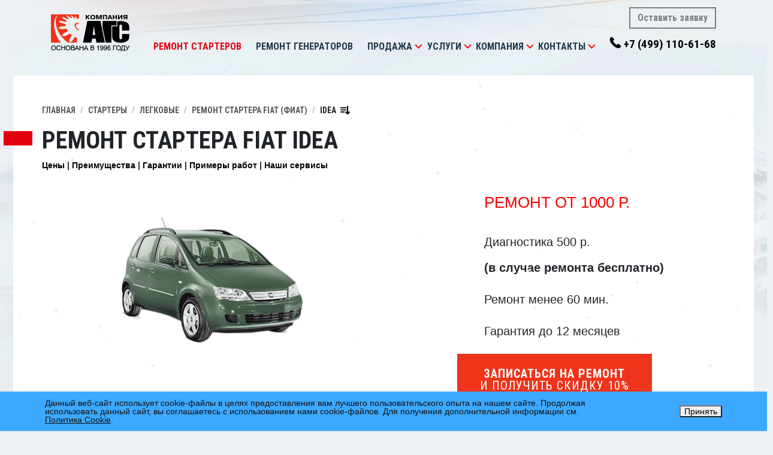

--- FILE ---
content_type: text/html; charset=UTF-8
request_url: https://www.agscenter.ru/starters/cars/fiat/idea.php
body_size: 17175
content:
<!DOCTYPE html>
<html lmg="RU">
<head>
  <meta charset="windows-1251" />
  <meta name="yandex-verification" content="6f2f608f83a554b2" />
  <link rel="shortcut icon" href="/template/icons/favicon.ico" type="image/x-icon" />
  <link rel="apple-touch-icon" sizes="57x57" href="/upload/dev2fun.imagecompress/webp/template/icons/apple-touch-icon-57x57.webp">
  <link rel="apple-touch-icon" sizes="60x60" href="/upload/dev2fun.imagecompress/webp/template/icons/apple-touch-icon-60x60.webp">
  <link rel="apple-touch-icon" sizes="72x72" href="/upload/dev2fun.imagecompress/webp/template/icons/apple-touch-icon-72x72.webp">
  <link rel="apple-touch-icon" sizes="76x76" href="/upload/dev2fun.imagecompress/webp/template/icons/apple-touch-icon-76x76.webp">
  <link rel="apple-touch-icon" sizes="114x114" href="/upload/dev2fun.imagecompress/webp/template/icons/apple-touch-icon-114x114.webp">
  <link rel="apple-touch-icon" sizes="120x120" href="/upload/dev2fun.imagecompress/webp/template/icons/apple-touch-icon-120x120.webp">
  <link rel="apple-touch-icon" sizes="144x144" href="/upload/dev2fun.imagecompress/webp/template/icons/apple-touch-icon-144x144.webp">
  <link rel="apple-touch-icon" sizes="152x152" href="/upload/dev2fun.imagecompress/webp/template/icons/apple-touch-icon-152x152.webp">
  <link rel="apple-touch-icon" sizes="180x180" href="/upload/dev2fun.imagecompress/webp/template/icons/apple-touch-icon-180x180.webp">
  <link rel="icon" type="image/png" href="/upload/dev2fun.imagecompress/webp/template/icons/favicon-16x16.webp" sizes="16x16">
  <link rel="icon" type="image/png" href="/upload/dev2fun.imagecompress/webp/template/icons/favicon-32x32.webp" sizes="32x32">
  <link rel="icon" type="image/png" href="/upload/dev2fun.imagecompress/webp/template/icons/favicon-96x96.webp" sizes="96x96">
  <link rel="icon" type="image/png" href="/upload/dev2fun.imagecompress/webp/template/icons/android-chrome-192x192.webp" sizes="192x192">
  <meta name="msapplication-square70x70logo" content="/upload/dev2fun.imagecompress/webp/template/icons/smalltile.webp" />
  <meta name="msapplication-square150x150logo" content="/upload/dev2fun.imagecompress/webp/template/icons/mediumtile.webp" />
  <meta name="msapplication-wide310x150logo" content="/upload/dev2fun.imagecompress/webp/template/icons/widetile.webp" />
  <meta name="msapplication-square310x310logo" content="/upload/dev2fun.imagecompress/webp/template/icons/largetile.webp" />
  	<meta name="viewport" content="width=device-width, initial-scale=1">
	<link rel="stylesheet" type="text/css" media="all" href="//stackpath.bootstrapcdn.com/bootstrap/4.3.1/css/bootstrap.min.css" />
	<link href="https://fonts.googleapis.com/css?family=Roboto+Condensed:400,700&amp;subset=cyrillic" rel="stylesheet">
	<link href="https://fonts.googleapis.com/icon?family=Material+Icons" rel="stylesheet">
  <meta http-equiv="Content-Type" content="text/html; charset=UTF-8" />
<meta name="robots" content="index, follow" />
<meta name="keywords" content="Ремонт Стартера Fiat Idea, замена, восстановление, продажа, в Москве" />
<meta name="description" content="Сервисный центр «АГС» производит профессиональный ремонт и восстановление Стартеров ФИАТ Idea (Fiat Idea) в Москве. Диагностика – бесплатно! &#10004;Гарантия до 12 месяцев! &#128384; Звоните +7 (499) 110-61-68." />
<script data-skip-moving="true">(function(w, d, n) {var cl = "bx-core";var ht = d.documentElement;var htc = ht ? ht.className : undefined;if (htc === undefined || htc.indexOf(cl) !== -1){return;}var ua = n.userAgent;if (/(iPad;)|(iPhone;)/i.test(ua)){cl += " bx-ios";}else if (/Windows/i.test(ua)){cl += ' bx-win';}else if (/Macintosh/i.test(ua)){cl += " bx-mac";}else if (/Linux/i.test(ua) && !/Android/i.test(ua)){cl += " bx-linux";}else if (/Android/i.test(ua)){cl += " bx-android";}cl += (/(ipad|iphone|android|mobile|touch)/i.test(ua) ? " bx-touch" : " bx-no-touch");cl += w.devicePixelRatio && w.devicePixelRatio >= 2? " bx-retina": " bx-no-retina";if (/AppleWebKit/.test(ua)){cl += " bx-chrome";}else if (/Opera/.test(ua)){cl += " bx-opera";}else if (/Firefox/.test(ua)){cl += " bx-firefox";}ht.className = htc ? htc + " " + cl : cl;})(window, document, navigator);</script>

<link href="/bitrix/js/ui/design-tokens/dist/ui.design-tokens.min.css?173679795223463" type="text/css"  rel="stylesheet" />

<link href="/bitrix/js/main/popup/dist/main.popup.bundle.min.css?175428979728056" type="text/css"  rel="stylesheet" />
<link href="/bitrix/cache/css/s1/ags/page_afe24f9e9a66e48fc464d84195a7d24f/page_afe24f9e9a66e48fc464d84195a7d24f_v1.css?17684595921244" type="text/css"  rel="stylesheet" />
<link href="/bitrix/cache/css/s1/ags/template_6700d9bc4546ee3a08cee5f6faf49f36/template_6700d9bc4546ee3a08cee5f6faf49f36_v1.css?176845959258533" type="text/css"  data-template-style="true" rel="stylesheet" />






<meta property="og:type" content="website" />
<meta property="og:url" content="http://www.agscenter.ru/starters/cars/fiat/idea.php"/>
<meta property="og:image" content="http://www.agscenter.ru"/>
<meta property="og:description" content="" />
<meta property="og:site_name" content="" />
<meta property="fb:app_id" content="173243522755726" />
<meta property="vk:title" content="Idea" />
<meta property="vk:description" content="" />
<link rel="image_src" href="http://www.agscenter.ru"/>
 <style> .nca-cookiesaccept-line { box-sizing: border-box !important; margin: 0 !important; border: none !important; width: 100% !important; min-height: 10px !important; max-height: 250px !important; display: block; clear: both !important; padding: 12px !important; position: fixed; bottom: 0px !important; opacity: 1; transform: translateY(0%); z-index: 99999; } .nca-cookiesaccept-line > div { display: flex; align-items: center; } .nca-cookiesaccept-line > div > div { padding-left: 5%; padding-right: 5%; } .nca-cookiesaccept-line a { color: inherit; text-decoration:underline; } @media screen and (max-width:767px) { .nca-cookiesaccept-line > div > div { padding-left: 1%; padding-right: 1%; } } </style> 

          		  <link rel="stylesheet" href="//cdnjs.cloudflare.com/ajax/libs/Swiper/4.5.0/css/swiper.min.css">
  <link href="//cdnjs.cloudflare.com/ajax/libs/select2/4.0.10/css/select2.min.css" rel="stylesheet" />
  <title>Ремонт Стартера Fiat Idea (ФИАТ Idea) в Москве</title>
</head>
<body>
  <div id="panel">
      </div>
    <header id="header">
    <div class="container">
      <div class="logo-wrap">
        <a href="/" class="logo-link"><img src="/upload/dev2fun.imagecompress/webp/template/img/logo.webp" class="logo"></a>
      </div>

      <div class="nav-wrap">
        <nav class="navbar navbar-expand-lg navbar-light" id="nav-mainmenu">
          <button class="navbar-toggler" type="button" data-toggle="collapse" data-target="#mainmenu" aria-controls="mainmenu" aria-expanded="false"><span class="navbar-toggler-icon"></span></button>
          <div class="collapse navbar-collapse" id="mainmenu">
            <ul class="navbar-nav mr-auto mt-2 mt-lg-0">
        <li class="nav-item dropdown">
    <a class="nav-link active" href="/starters/">Ремонт стартеров</a>
      </li>
            <li class="nav-item dropdown">
    <a class="nav-link" href="/alternators/">Ремонт генераторов</a>
      </li>
        <li class="nav-item dropdown">
    <a class="nav-link" href="/production/">Продажа</a>
        <div class="dropdown-toggle" role="button" data-toggle="dropdown" aria-haspopup="true" aria-expanded="false"></div>
    <div class="dropdown-menu">
        <a class="dropdown-item" href="/production/saleofunits/">Стартеры и генераторы</a>
        <a class="dropdown-item" href="/production/salecompleting/">Автозапчасти</a>
        <a class="dropdown-item" href="/production/varta/">Аккумуляторы  Varta</a>
        <a class="dropdown-item" href="/production/dostavka/">Доставка</a>
        <a class="dropdown-item" href="/production/guarantee/">Гарантия на продукцию</a>
        </div>
      </li>
        <li class="nav-item dropdown">
    <a class="nav-link" href="/services/">Услуги</a>
        <div class="dropdown-toggle" role="button" data-toggle="dropdown" aria-haspopup="true" aria-expanded="false"></div>
    <div class="dropdown-menu">
        <a class="dropdown-item" href="/services/zapisatsya-onlayn/">Записаться онлайн</a>
        <a class="dropdown-item" href="/services/pokupka/">Покупка стартеров и генераторов Б/У</a>
        <a class="dropdown-item" href="/services/remont-reversivnykh-generatorov/">Ремонт реверсных генераторов</a>
        <a class="dropdown-item" href="/services/diagnostic/">Диагностика и ремонт агрегатов</a>
        <a class="dropdown-item" href="/services/restoration/">Восстановление агрегатов</a>
        <a class="dropdown-item" href="/services/restoration/">Восстановление агрегатов</a>
        <a class="dropdown-item" href="/services/dieagnostics/">Бесплатная диагностика АКБ</a>
        <a class="dropdown-item" href="/services/installation/">Снятие и установка</a>
        <a class="dropdown-item" href="/services/guarantee/">Гарантия на услуги</a>
        </div>
      </li>
        <li class="nav-item dropdown">
    <a class="nav-link" href="/about/">Компания</a>
        <div class="dropdown-toggle" role="button" data-toggle="dropdown" aria-haspopup="true" aria-expanded="false"></div>
    <div class="dropdown-menu">
        <a class="dropdown-item" href="/about/history/">История</a>
        <a class="dropdown-item" href="/about/achievment/">Достижения</a>
        <a class="dropdown-item" href="/about/clients/">Клиенты</a>
        <a class="dropdown-item" href="/about/feedback/">Отзывы</a>
        <a class="dropdown-item" href="/about/sertificates/">Сертификаты</a>
        <a class="dropdown-item" href="/about/sout/">СОУТ</a>
        <a class="dropdown-item" href="/about/equipment/">Оборудование</a>
        <a class="dropdown-item" href="/about/staff/">Кадры</a>
        <a class="dropdown-item" href="/about/vacancy/">Вакансии</a>
        </div>
      </li>
        <li class="nav-item dropdown">
    <a class="nav-link" href="/contacts/">Контакты</a>
        <div class="dropdown-toggle" role="button" data-toggle="dropdown" aria-haspopup="true" aria-expanded="false"></div>
    <div class="dropdown-menu">
        <a class="dropdown-item" href="/contacts/rechnoyvokzal/">Лобненская</a>
        <a class="dropdown-item" href="/contacts/rechnoyvokzal/#altufevo">Алтуфьево</a>
        <a class="dropdown-item" href="/contacts/rechnoyvokzal/#petrovsko_razumovskaya">Петровско-Разумовская</a>
        <a class="dropdown-item" href="/contacts/rechnoyvokzal/#khovrino">Ховрино</a>
        <a class="dropdown-item" href="/contacts/rechnoyvokzal/#seligerskaya">Селигерская</a>
        <a class="dropdown-item" href="/contacts/rechnoyvokzal/#lianozovo">Лианозово</a>
        <a class="dropdown-item" href="/contacts/vladykino/">Владыкино</a>
        <a class="dropdown-item" href="/contacts/vladykino/#alekseevskaya">Алексеевская</a>
        <a class="dropdown-item" href="/contacts/vladykino/#botanicheskiy_sad">Ботанический сад</a>
        <a class="dropdown-item" href="/contacts/vladykino/#vdnkh">ВДНХ</a>
        <a class="dropdown-item" href="/contacts/vladykino/#medvedkovo">Медведково</a>
        <a class="dropdown-item" href="/contacts/vladykino/#otradnoe">Отрадное</a>
        <a class="dropdown-item" href="/contacts/vladykino/#sviblovo">Свиблово</a>
        <a class="dropdown-item" href="/contacts/tushinskaya/">Тушинская</a>
        <a class="dropdown-item" href="/contacts/tushinskaya/#volokolamskaya">Волоколамская</a>
        <a class="dropdown-item" href="/contacts/yugo-zapadnaya/">Лобачевского</a>
        <a class="dropdown-item" href="/contacts/yugo-zapadnaya/#prospekt_vernadskogo">Проспект Вернадского</a>
        <a class="dropdown-item" href="/contacts/yugo-zapadnaya/#ozyernaya">Озёрная</a>
        <a class="dropdown-item" href="/contacts/yugo-zapadnaya/#michurinskiy_prospekt">Мичуринский проспект</a>
        <a class="dropdown-item" href="/contacts/odintcovo/">Одинцово</a>
        <a class="dropdown-item" href="/contacts/himki/">Химки</a>
        <a class="dropdown-item" href="/contacts/mytishchy/">Мытищи</a>
        </div>
      </li>
      </ul>          </div>
        </nav>
      </div>

      <div class="nav_contacts-wrap">
        <a href="#" class="btn btn-outline-secondary" data-toggle="ajax_modal" data-modal_content="/forms/repair_signup/" data-modal_class="repair_order">Оставить заявку</a>
        <a href="tel:+74991106168" class="phone nav_contact"><nobr>+7 (499) 110-61-68</nobr></a>
      </div>
    </div>
  </header>
      <main id="content" role="main">
        	<div class="content-container">
		<section class="section">
			<div class="container section-wrap">
                <nav aria-label="breadcrumb"><ol class="breadcrumb" vocab="http://schema.org/" typeof="BreadcrumbList"><li property="itemListElement" typeof="ListItem" class="breadcrumb-item"><a property="item" typeof="WebPage" href="/" >Главная</a><meta property="position" content="1" /></li><li property="itemListElement" typeof="ListItem" class="breadcrumb-item"><a property="item" typeof="WebPage" href="/starters/" >Стартеры</a><meta property="position" content="2" /></li><li property="itemListElement" typeof="ListItem" class="breadcrumb-item"><a property="item" typeof="WebPage" href="/starters/" >Легковые</a><meta property="position" content="3" /></li><li property="itemListElement" typeof="ListItem" class="breadcrumb-item"><a property="item" typeof="WebPage" href="/starters/cars/fiat.php" class="showdiv">Ремонт стартера Fiat (Фиат)</a><meta property="position" content="4" /><div class="type"><a href="/starters/cars/acura.php">ACURA / АКУРА</a><a href="/starters/cars/aixam.php">AIXAM / Аиксам</a><a href="/starters/cars/alfa_romeo.php">ALFA ROMEO / АЛЬФА РОМЕО</a><a href="/starters/cars/aro.php">ARO / Аро</a><a href="/starters/cars/audi.php">AUDI / АУДИ</a><a href="/starters/cars/bedford.php">BEDFORD / Бедфорд</a><a href="/starters/cars/bentley.php">BENTLEY / Бентли</a><a href="/starters/cars/blmc.php">BLMC / БЛМС</a><a href="/starters/cars/bmw.php">BMW / БМВ</a><a href="/starters/cars/buick.php">BUICK / БЬЮИК</a><a href="/starters/cars/cadillac.php">CADILLAC / КАДИЛАК</a><a href="/starters/cars/chevrolet.php">CHEVROLET / ШЕВРОЛЕ</a><a href="/starters/cars/chrysler.php">CHRYSLER / КРАЙСЛЕР</a><a href="/starters/cars/citroen.php">CITROEN / СИТРОЕН</a><a href="/starters/cars/dacia.php">DACIA / Дачиа</a><a href="/starters/cars/daewoo.php">DAEWOO / ДЭУ</a><a href="/starters/cars/daihatsu.php">DAIHATSU / ДАЙХАТСУ</a><a href="/starters/cars/daimler.php">DAIMLER / Даймлер</a><a href="/starters/cars/dodge.php">DODGE / ДОДЖ</a><a href="/starters/cars/ferrari.php">FERRARI / ФЕРРАРИ</a><a href="/starters/cars/fiat.php">FIAT / ФИАТ</a><a href="/starters/cars/ford.php">FORD / ФОРД</a><a href="/starters/cars/gmc.php">GMC / GMC</a><a href="/starters/cars/honda.php">HONDA / ХОНДА</a><a href="/starters/cars/hummer.php">HUMMER / ХАММЕР</a><a href="/starters/cars/hyundai.php">HYUNDAI / Хендай</a><a href="/starters/cars/infiniti.php">INFINITI / ИНФИНИТИ</a><a href="/starters/cars/isuzu.php">ISUZU / ИСУЗУ</a><a href="/starters/cars/jaguar.php">JAGUAR / ЯГУАР</a><a href="/starters/cars/jeep.php">JEEP / ДЖИП</a><a href="/starters/cars/kia.php">KIA / КИА</a><a href="/starters/cars/lancia.php">LANCIA / ЛАНСИЯ</a><a href="/starters/cars/land_rover.php">LAND ROVER / ЛЕНД РОВЕР</a><a href="/starters/cars/lexus.php">LEXUS / ЛЕКСУС</a><a href="/starters/cars/1lifan.php">LIFAN / ЛИФАН</a><a href="/starters/cars/lincoln.php">LINCOLN / ЛИНКОЛЬН</a><a href="/starters/cars/maserati.php">MASERATI / Мазерати</a><a href="/starters/cars/mazda.php">MAZDA / МАЗДА</a><a href="/starters/cars/mercedes.php">MERCEDES / МЕРСЕДЕС</a><a href="/starters/cars/mercury.php">MERCURY / МЕРКУРИ</a><a href="/starters/cars/mg.php">MG / МДжи</a><a href="/starters/cars/mini.php">MINI / МИНИ</a><a href="/starters/cars/mitsubishi.php">MITSUBISHI / МИТСУБИСИ</a><a href="/starters/cars/morgan.php">MORGAN / Морган</a><a href="/starters/cars/moto_guzzi.php">MOTO GUZZI / Мото Гуцци</a><a href="/starters/cars/nissan.php">NISSAN / НИССАН</a><a href="/starters/cars/oldsmobile.php">OLDSMOBILE / Олдсмобил</a><a href="/starters/cars/opel.php">OPEL / ОПЕЛЬ</a><a href="/starters/cars/peugeot.php">PEUGEOT / ПЕЖО</a><a href="/starters/cars/piaggio.php">PIAGGIO / Пиаджио</a><a href="/starters/cars/pontiac.php">PONTIAC / ПОНТИАК</a><a href="/starters/cars/porsche.php">PORSCHE / ПОРШЕ</a><a href="/starters/cars/proton.php">PROTON / Протон</a><a href="/starters/cars/reliant.php">RELIANT / Релиант</a><a href="/starters/cars/renault.php">RENAULT / РЕНО</a><a href="/starters/cars/rolls-royce.php">ROLLS-ROYCE / Роллс-Ройс</a><a href="/starters/cars/rover_group.php">ROVER GROUP / РОВЕР</a><a href="/starters/cars/saab.php">SAAB / СААБ</a><a href="/starters/cars/seat.php">SEAT / СЕАТ</a><a href="/starters/cars/skoda.php">SKODA / ШКОДА</a><a href="/starters/cars/smart.php">SMART / СМАРТ</a><a href="/starters/cars/ssangyong.php">SSANGYONG / ССАНГЙОНГ</a><a href="/starters/cars/subaru.php">SUBARU / СУБАРУ</a><a href="/starters/cars/sunbeam.php">SUNBEAM / Санбим</a><a href="/starters/cars/suzuki.php">SUZUKI / СУЗУКИ</a><a href="/starters/cars/talbot.php">TALBOT / Талбот</a><a href="/starters/cars/tata.php">TATA / Тата</a><a href="/starters/cars/toyota.php">TOYOTA / ТОЙОТА</a><a href="/starters/cars/trabant.php">TRABANT / Трабант</a><a href="/starters/cars/triumph.php">TRIUMPH / Триумф</a><a href="/starters/cars/vauxhall.php">VAUXHALL / Воксхолл</a><a href="/starters/cars/volkswagen.php">VOLKSWAGEN / ФОЛЬКСВАГЕН</a><a href="/starters/cars/volvo.php">VOLVO / ВОЛЬВО</a><a href="/starters/cars/wartburg.php">WARTBURG / Вартбург</a><a href="/starters/cars/yugo.php">YUGO / Юго</a><a href="/starters/cars/zastava.php">ZASTAVA / Застава</a></div></li><li property="itemListElement" typeof="ListItem" class="breadcrumb-item">Idea<img src="/upload/dev2fun.imagecompress/webp/template/icons/sort-down.webp" /><meta property="position" content="5" /><div class="cars"><a href="/starters/cars/fiat/124.php">124</a><a href="/starters/cars/fiat/125.php">125</a><a href="/starters/cars/fiat/126.php">126</a><a href="/starters/cars/fiat/127.php">127</a><a href="/starters/cars/fiat/128.php">128</a><a href="/starters/cars/fiat/131.php">131</a><a href="/starters/cars/fiat/132.php">132</a><a href="/starters/cars/fiat/147.php">147</a><a href="/starters/cars/fiat/238.php">238</a><a href="/starters/cars/fiat/500.php">500</a><a href="/starters/cars/fiat/600.php">600</a><a href="/starters/cars/fiat/albea.php">Albea</a><a href="/starters/cars/fiat/argenta.php">Argenta</a><a href="/starters/cars/fiat/barchetta.php">Barchetta</a><a href="/starters/cars/fiat/brava.php">Brava</a><a href="/starters/cars/fiat/bravo_i.php">Bravo I</a><a href="/starters/cars/fiat/bravo_ii.php">Bravo II</a><a href="/starters/cars/fiat/cinguecento.php">CINGUECENTO</a><a href="/starters/cars/fiat/cinquecento.php">Cinquecento</a><a href="/starters/cars/fiat/coupe.php">Coupe</a><a href="/starters/cars/fiat/croma_i.php">Croma I</a><a href="/starters/cars/fiat/croma_ii.php">Croma II</a><a href="/starters/cars/fiat/doblo_cargo.php">DOBLO CARGO</a><a href="/starters/cars/fiat/doblo_i.php">Doblo I</a><a href="/starters/cars/fiat/doblo_ii.php">Doblo II</a><a href="/starters/cars/fiat/doblo_panorama.php">DOBLO PANORAMA</a><a href="/starters/cars/fiat/ducato_115.php">Ducato</a><a href="/starters/cars/fiat/ducato_10.php">Ducato 10</a><a href="/starters/cars/fiat/ducato_11.php">Ducato 11</a><a href="/starters/cars/fiat/ducato_110.php">Ducato 110</a></div></li></ol></nav>                                				<h1 class="page_title title-withRed">Ремонт Стартера Fiat Idea</h1>
												      <section class="search_results-section">
  
<ul class="topmenu">
  <li><a href="#prices">Цены</a></li>
  <li><a href="#advantage">Преимущества</a></li>
  <li><a href="#warranty">Гарантии</a></li>
  <li><a href="#works">Примеры работ</a></li>
  <li><a href="#ourservices">Наши сервисы</a></li>
</ul>

<div class="product_preview">
  <div class="homesliderItem slide1">
    <div class="homesliderItem-div homesliderItem-imgArea">
            
      <img alt="ремонт Стартера FIAT (ФИАТ) Idea" src="/upload/resize_cache/iblock/97f/325_300_1/FIAT Idea.png" title="ремонт Стартера FIAT (ФИАТ) Idea" class="product_preview-img" style="margin-top:59px;" />
          </div>
    <div class="homesliderItem-div homesliderItem-textArea">
      <div class="slide-content">
        <ul class="slider-benefits">
          <li class="big-red">
            <div class="ben-icon"><i class="far fa-money-bill-alt fa-5x"></i></div>
            <div class="ben-text">Ремонт от 1000 р.</div>
          </li>
          <li>
            <div class="ben-icon"><i class="fas fa-stethoscope fa-3x"></i></div>
            <div class="ben-text">Диагностика 500 р.<br/><strong>(в случае ремонта бесплатно)</strong></div>
          </li>
          <li>
            <div class="ben-icon"><i class="fas fa-hammer fa-3x"></i></div>
            <div class="ben-text">Ремонт менее 60 мин.</div>
          </li>
          <li>
            <div class="ben-icon"><i class="fas fa-hands-helping fa-3x"></i></div>
            <div class="ben-text">Гарантия до 12 месяцев</div>
          </li>
        </ul>
      </div>
      <center>
      <a href="#" class="btn btn-danger-styled btn-2lines" data-toggle="ajax_modal" data-modal_content="/forms/repair_signup/?agregat=31" data-modal_class="repair_order">
        <div class="line1">Записаться на ремонт</div>
        <div class="line2">и получить скидку 10%</div>
      </a>
      </center>
    </div>
  </div>
</div>

<div class="product_descr">
  
    <a name="prices"></a>
    
    <div id="models_choose">
        <div class="form-group form-group-required">
      <div class="form-group-row">
        <label class="form-label">Выберите Вашу модификацию:</label>
        <select class="form-control" name="car-choose" id="prop-car">
                  <option value="Idea1216V">Idea 1.2 16V</option>
                  <option value="Idea13JTDMultijet">Idea 1.3 JTD Multijet</option>
                  <option value="Idea14">Idea 1.4</option>
                  <option value="Idea1416V">Idea 1.4 16V</option>
                  <option value="Idea16JTDMultijet">Idea 1.6 JTD Multijet</option>
                  <option value="Idea19JTD">Idea 1.9 JTD</option>
                </select>
      </div>
    </div>
        <p class="tx13">Сейчас можно купить большое количество различных моделей стартеров от разных компаний. Можно устанавливать и редукторные, и безредукторные (прямого привода) агрегаты.  На один и тот же автомобиль может быть установлено несколько моделей стартеров:</p>
    <div class="agregats">
                        <div class="item Idea1216V">
        <figure>
          <img src="/upload/dev2fun.imagecompress/webp/resize_cache/iblock/b4d/350_250_2063e76101c07d76765eab88e3d555dc3/02-00834_1_1.webp" alt="Стартер LRS02402 для Fiat Idea 1.2 16V" />
        </figure>
        <div class="info">
          <h3>Стартер LRS02402</h3>
          <p>Стартер LRS02402 для Fiat Idea 1.2 16V</p>
          <p>Минимальный ремонт от 1000руб.</p>
          <p>Средний ремонт от 1700руб.</p>
          <p>Максимальный ремонт от 3000руб.</p>
          <p>
            <a class="btn" data-toggle="ajax_modal" data-modal_content="/forms/repair_signup/?agregat=31&agregat_cur=21041" data-modal_class="repair_order">Оставить заявку</a>
            <a class="btn btn-primary" data-toggle="ajax_modal" data-modal_content="/forms/map/" data-modal_class="repair_order">Выбрать ближайший СЦ</a>
          </p>
        </div>
      </div>
                        <div class="item Idea1216V">
        <figure>
          <img src="/upload/dev2fun.imagecompress/webp/resize_cache/iblock/f3f/350_250_2063e76101c07d76765eab88e3d555dc3/02-00443_1_1.webp" alt="Стартер LRS01726 для Fiat Idea 1.2 16V" />
        </figure>
        <div class="info">
          <h3>Стартер LRS01726</h3>
          <p>Стартер LRS01726 для Fiat Idea 1.2 16V</p>
          <p>Минимальный ремонт от 1000руб.</p>
          <p>Средний ремонт от 1700руб.</p>
          <p>Максимальный ремонт от 3000руб.</p>
          <p>
            <a class="btn" data-toggle="ajax_modal" data-modal_content="/forms/repair_signup/?agregat=31&agregat_cur=21040" data-modal_class="repair_order">Оставить заявку</a>
            <a class="btn btn-primary" data-toggle="ajax_modal" data-modal_content="/forms/map/" data-modal_class="repair_order">Выбрать ближайший СЦ</a>
          </p>
        </div>
      </div>
                                                                        <div class="item Idea13JTDMultijet">
        <figure>
          <img src="/upload/dev2fun.imagecompress/webp/resize_cache/iblock/47c/350_250_2063e76101c07d76765eab88e3d555dc3/02-01705_1_1.webp" alt="Стартер LRS02252 для Fiat Idea 1.3 JTD Multijet" />
        </figure>
        <div class="info">
          <h3>Стартер LRS02252</h3>
          <p>Стартер LRS02252 для Fiat Idea 1.3 JTD Multijet</p>
          <p>Минимальный ремонт от 1000руб.</p>
          <p>Средний ремонт от 1700руб.</p>
          <p>Максимальный ремонт от 3000руб.</p>
          <p>
            <a class="btn" data-toggle="ajax_modal" data-modal_content="/forms/repair_signup/?agregat=31&agregat_cur=21052" data-modal_class="repair_order">Оставить заявку</a>
            <a class="btn btn-primary" data-toggle="ajax_modal" data-modal_content="/forms/map/" data-modal_class="repair_order">Выбрать ближайший СЦ</a>
          </p>
        </div>
      </div>
                                                                                                <div class="item Idea14">
        <figure>
          <img src="/upload/dev2fun.imagecompress/webp/resize_cache/iblock/f3f/350_250_2063e76101c07d76765eab88e3d555dc3/02-00443_1_1.webp" alt="Стартер LRS01726 для Fiat Idea 1.4" />
        </figure>
        <div class="info">
          <h3>Стартер LRS01726</h3>
          <p>Стартер LRS01726 для Fiat Idea 1.4</p>
          <p>Минимальный ремонт от 1000руб.</p>
          <p>Средний ремонт от 1700руб.</p>
          <p>Максимальный ремонт от 3000руб.</p>
          <p>
            <a class="btn" data-toggle="ajax_modal" data-modal_content="/forms/repair_signup/?agregat=31&agregat_cur=21040" data-modal_class="repair_order">Оставить заявку</a>
            <a class="btn btn-primary" data-toggle="ajax_modal" data-modal_content="/forms/map/" data-modal_class="repair_order">Выбрать ближайший СЦ</a>
          </p>
        </div>
      </div>
                        <div class="item Idea14">
        <figure>
          <img src="/upload/dev2fun.imagecompress/webp/resize_cache/iblock/b4d/350_250_2063e76101c07d76765eab88e3d555dc3/02-00834_1_1.webp" alt="Стартер LRS02402 для Fiat Idea 1.4" />
        </figure>
        <div class="info">
          <h3>Стартер LRS02402</h3>
          <p>Стартер LRS02402 для Fiat Idea 1.4</p>
          <p>Минимальный ремонт от 1000руб.</p>
          <p>Средний ремонт от 1700руб.</p>
          <p>Максимальный ремонт от 3000руб.</p>
          <p>
            <a class="btn" data-toggle="ajax_modal" data-modal_content="/forms/repair_signup/?agregat=31&agregat_cur=21041" data-modal_class="repair_order">Оставить заявку</a>
            <a class="btn btn-primary" data-toggle="ajax_modal" data-modal_content="/forms/map/" data-modal_class="repair_order">Выбрать ближайший СЦ</a>
          </p>
        </div>
      </div>
                                                                                                <div class="item Idea1416V">
        <figure>
          <img src="/upload/dev2fun.imagecompress/webp/resize_cache/iblock/b4d/350_250_2063e76101c07d76765eab88e3d555dc3/02-00834_1_1.webp" alt="Стартер LRS02402 для Fiat Idea 1.4 16V" />
        </figure>
        <div class="info">
          <h3>Стартер LRS02402</h3>
          <p>Стартер LRS02402 для Fiat Idea 1.4 16V</p>
          <p>Минимальный ремонт от 1000руб.</p>
          <p>Средний ремонт от 1700руб.</p>
          <p>Максимальный ремонт от 3000руб.</p>
          <p>
            <a class="btn" data-toggle="ajax_modal" data-modal_content="/forms/repair_signup/?agregat=31&agregat_cur=21041" data-modal_class="repair_order">Оставить заявку</a>
            <a class="btn btn-primary" data-toggle="ajax_modal" data-modal_content="/forms/map/" data-modal_class="repair_order">Выбрать ближайший СЦ</a>
          </p>
        </div>
      </div>
                        <div class="item Idea1416V">
        <figure>
          <img src="/upload/dev2fun.imagecompress/webp/resize_cache/iblock/f3f/350_250_2063e76101c07d76765eab88e3d555dc3/02-00443_1_1.webp" alt="Стартер LRS01726 для Fiat Idea 1.4 16V" />
        </figure>
        <div class="info">
          <h3>Стартер LRS01726</h3>
          <p>Стартер LRS01726 для Fiat Idea 1.4 16V</p>
          <p>Минимальный ремонт от 1000руб.</p>
          <p>Средний ремонт от 1700руб.</p>
          <p>Максимальный ремонт от 3000руб.</p>
          <p>
            <a class="btn" data-toggle="ajax_modal" data-modal_content="/forms/repair_signup/?agregat=31&agregat_cur=21040" data-modal_class="repair_order">Оставить заявку</a>
            <a class="btn btn-primary" data-toggle="ajax_modal" data-modal_content="/forms/map/" data-modal_class="repair_order">Выбрать ближайший СЦ</a>
          </p>
        </div>
      </div>
                                                                                                                      </div>
  </div>
  
  
  <center>
    <a href="#" class="btn btn-danger-styled btn-2lines" data-toggle="ajax_modal" data-modal_content="/forms/repair_signup/?agregat=31" data-modal_class="repair_order">
      <div class="line1">Записаться на ремонт и получить скидку 10%</div>
    </a>
  </center>

<a name="advantage"></a>
<section class="section-whyChooseUs section">
  <div class="container section-wrap">

    <div class="row">
      <div class="col-lg-6">
        <h2 class="section_title title-withRed">Почему нас выбирают?</h2>
      </div>

      <div class="col-lg-6"><p>За 30 лет успешной работы нам удалось открыть 7 сервисных центров не только в Москве, но и в Московской области. Каждый из них пользуется популярностью у автолюбителей благодаря профессиональному и качественному оказанию услуг. Всего мы отремонтировали около 400 000 агрегатов!</p></div>

    
    <div class="benefits-wrap">
      <div class="benefits-list">
                  <div class="benefit">
            <img src="/template/img/benefit-1.svg" class="benefit_icon">

            <div class="benefit_text-wrap">
              <div class="benefit_title">Кратчайшие сроки ремонта</div>
              <div class="benefit_descr">C 1997 года на рынке и более 4 000 корпоративных клиентов</div>
            </div>
          </div>
                  <div class="benefit">
            <img src="/template/img/benefit-2.svg" class="benefit_icon">

            <div class="benefit_text-wrap">
              <div class="benefit_title">Бесплатная диагностика</div>
              <div class="benefit_descr">8 сервисных центров по Москве и области</div>
            </div>
          </div>
                  <div class="benefit">
            <img src="/template/img/benefit-3.svg" class="benefit_icon">

            <div class="benefit_text-wrap">
              <div class="benefit_title">Высокий профессионализм</div>
              <div class="benefit_descr">Самые выгодные цены по Москве и России</div>
            </div>
          </div>
                  <div class="benefit">
            <img src="/template/img/benefit-4.svg" class="benefit_icon">

            <div class="benefit_text-wrap">
              <div class="benefit_title">Снятие и установка агрегата</div>
              <div class="benefit_descr">Ремонтируем <?=$arResult["DESC"]?>ы любой сложности</div>
            </div>
          </div>
                  <div class="benefit">
            <img src="/template/img/benefit-5.svg" class="benefit_icon">

            <div class="benefit_text-wrap">
              <div class="benefit_title">100% фиксированная оплата</div>
              <div class="benefit_descr">Гарантия до 12 месяцев</div>
            </div>
          </div>
                  <div class="benefit">
            <img src="/template/img/benefit-6.svg" class="benefit_icon">

            <div class="benefit_text-wrap">
              <div class="benefit_title">От 6 до 12 месяцев гарантии</div>
              <div class="benefit_descr">Ремонт любого <?=$arResult["DESC"]?>а за 60 мин</div>
            </div>
          </div>
              </div>
    </div>

  </div>
</section>
<div class="sometextwrp">
<div class="sometext">
  
  <p>Доверив свой автомобиль нашим специалистам, Вы сможете выбрать агрегат как по качеству и надежности, так и по цене. Если Вы решите <strong>производить ремонт стартера</strong> у нас, то проверка на неисправности будет выполнена бесплатно. Не стоит забывать и о том, что Вы получите большую скидку на новый стартер, если <em>примете решение продать нам свой старый сломанный агрегат</em>.</p>
  <p>Делаем быстрый <a href="/starters/cars/fiat.php" title="ремонт стартеров">ремонт стартеров</a> для ФИАТ и других марок в Москве</p>
</div>
<center><a href="javascript:void(0)" class="btn btn-danger-styled togle-sometext">Читать далее</a></center>
<center><a href="javascript:void(0)" class="btn btn-danger-styled togle-sometext-small">Свернуть</a></center>
</div>


<a name="warranty"></a>
<h2 class="page_title title-withRed mbtop3">Компания «АГС» гарантирует</h2>
<section id="ourWarranty-section" class="home-section">
	<div id="ourWarranty" class="anchor"></div>
	<div class="container">
		<div class="row">
			<div class="col-xl-7">
				<div class="itemk">
					<header class="header-bg">СверхСкорость</header>
					<p>Ремонт любого стартера и генератора за 60 мин, поскольку наши сервисные центры оснащены современным оборудованием и инструментами, а так же благодаря своевременной поставке комплектующих и деталей.</p>
				</div>


				<div class="itemk">
					<header class="header-bg">до 12 месяцев гарантии</header>
					<p>В случае поломки замененной детали по нашей вине, мы произведем повторную бесплатную замену либо вернем средства потраченные на замену и стоимость детали.</p>
				</div>


				<div class="itemk">
					<header class="header-bg">100% фиксированная оплата</header>
					<p>Все цены на работы и запчасти строго по прейскуранту, которые озвучиваются Вам перед началом работ.</p>
				</div>

			</div>

		</div>
	</div>
</section>

<a name="works"></a>
<section class="section-works section">
  <div class="container section-wrap">
    <h2 class="section_title title-withRed">Наши работы</h2>

    <div class="works-wrap section">
        <link rel="stylesheet" href="//cdnjs.cloudflare.com/ajax/libs/Swiper/4.5.0/css/swiper.min.css">
        

        



      <section id="worksSlider-wrap" class="swiper-custom-pagination">
        <div id="worksSlider" class="swiper-container worksSlider">
          <div class="swiper-wrapper">

                        <div class="swiper-slide worksSlider-slide">
              <a href="/upload/dev2fun.imagecompress/webp/resize_cache/iblock/4f8/1024_1024_1063e76101c07d76765eab88e3d555dc3/l1dzzz7waa7jueecjl72o7nxiy0vioch.webp" data-fancybox="gallery_works" class="proportional" data-ratio="16x9">
                <img src="/upload/dev2fun.imagecompress/webp/resize_cache/iblock/4f8/360_360_1/l1dzzz7waa7jueecjl72o7nxiy0vioch.webp" class="proportional-child">
              </a>
            </div>
                        <div class="swiper-slide worksSlider-slide">
              <a href="/upload/dev2fun.imagecompress/webp/resize_cache/iblock/b13/1024_1024_1063e76101c07d76765eab88e3d555dc3/wd73ydni2rq961kw99wwl5pbqniy9sxu.webp" data-fancybox="gallery_works" class="proportional" data-ratio="16x9">
                <img src="/upload/dev2fun.imagecompress/webp/resize_cache/iblock/b13/360_360_1/wd73ydni2rq961kw99wwl5pbqniy9sxu.webp" class="proportional-child">
              </a>
            </div>
                        <div class="swiper-slide worksSlider-slide">
              <a href="/upload/dev2fun.imagecompress/webp/resize_cache/iblock/8ad/1024_1024_1063e76101c07d76765eab88e3d555dc3/c7w7ir3ji6e0bkd8mow7u3cbqmj8nfgu.webp" data-fancybox="gallery_works" class="proportional" data-ratio="16x9">
                <img src="/upload/dev2fun.imagecompress/webp/resize_cache/iblock/8ad/360_360_1/c7w7ir3ji6e0bkd8mow7u3cbqmj8nfgu.webp" class="proportional-child">
              </a>
            </div>
                        <div class="swiper-slide worksSlider-slide">
              <a href="/upload/dev2fun.imagecompress/webp/resize_cache/iblock/e43/1024_1024_1063e76101c07d76765eab88e3d555dc3/5whhnq4e3vr7ynquezwbl9uu6az4u9kn.webp" data-fancybox="gallery_works" class="proportional" data-ratio="16x9">
                <img src="/upload/dev2fun.imagecompress/webp/resize_cache/iblock/e43/360_360_1/5whhnq4e3vr7ynquezwbl9uu6az4u9kn.webp" class="proportional-child">
              </a>
            </div>
                        <div class="swiper-slide worksSlider-slide">
              <a href="/upload/dev2fun.imagecompress/webp/resize_cache/iblock/2ba/1024_1024_1063e76101c07d76765eab88e3d555dc3/arpevc2499sruvqo7b8fw4y1t5ol08on.webp" data-fancybox="gallery_works" class="proportional" data-ratio="16x9">
                <img src="/upload/dev2fun.imagecompress/webp/resize_cache/iblock/2ba/360_360_1/arpevc2499sruvqo7b8fw4y1t5ol08on.webp" class="proportional-child">
              </a>
            </div>
                        <div class="swiper-slide worksSlider-slide">
              <a href="/upload/dev2fun.imagecompress/webp/resize_cache/iblock/933/1024_1024_1063e76101c07d76765eab88e3d555dc3/ub9hyq7sc1ae1au56h7cyqeleer653dz.webp" data-fancybox="gallery_works" class="proportional" data-ratio="16x9">
                <img src="/upload/dev2fun.imagecompress/webp/resize_cache/iblock/933/360_360_1/ub9hyq7sc1ae1au56h7cyqeleer653dz.webp" class="proportional-child">
              </a>
            </div>
                        <div class="swiper-slide worksSlider-slide">
              <a href="/upload/dev2fun.imagecompress/webp/resize_cache/iblock/127/1024_1024_1063e76101c07d76765eab88e3d555dc3/vd0j54ydc047cwu83glcln0evnpg27u5.webp" data-fancybox="gallery_works" class="proportional" data-ratio="16x9">
                <img src="/upload/dev2fun.imagecompress/webp/resize_cache/iblock/127/360_360_1/vd0j54ydc047cwu83glcln0evnpg27u5.webp" class="proportional-child">
              </a>
            </div>
                        <div class="swiper-slide worksSlider-slide">
              <a href="/upload/dev2fun.imagecompress/webp/resize_cache/iblock/cf5/1024_1024_1063e76101c07d76765eab88e3d555dc3/ejzdymnuqstjemf2pmpk61lpa7t7d52z.webp" data-fancybox="gallery_works" class="proportional" data-ratio="16x9">
                <img src="/upload/dev2fun.imagecompress/webp/resize_cache/iblock/cf5/360_360_1/ejzdymnuqstjemf2pmpk61lpa7t7d52z.webp" class="proportional-child">
              </a>
            </div>
                        <div class="swiper-slide worksSlider-slide">
              <a href="/upload/dev2fun.imagecompress/webp/resize_cache/iblock/e74/1024_1024_1063e76101c07d76765eab88e3d555dc3/aw25zvlv3egewsyni658bhjdjeadcic2.webp" data-fancybox="gallery_works" class="proportional" data-ratio="16x9">
                <img src="/upload/dev2fun.imagecompress/webp/resize_cache/iblock/e74/360_360_1/aw25zvlv3egewsyni658bhjdjeadcic2.webp" class="proportional-child">
              </a>
            </div>
                        <div class="swiper-slide worksSlider-slide">
              <a href="/upload/dev2fun.imagecompress/webp/resize_cache/iblock/344/1024_1024_1063e76101c07d76765eab88e3d555dc3/ilx74u14fopf9sseiboj1drxmgj88y19.webp" data-fancybox="gallery_works" class="proportional" data-ratio="16x9">
                <img src="/upload/dev2fun.imagecompress/webp/resize_cache/iblock/344/360_360_1/ilx74u14fopf9sseiboj1drxmgj88y19.webp" class="proportional-child">
              </a>
            </div>
            
        </div>
        </div>
        <div id="worksSlider-pagination" class="swiper-pagination"></div>
        <div id="worksSlider-next" class="swiper-button-next"></div>
        <div id="worksSlider-prev" class="swiper-button-prev"></div>
      </section>
    </div>

  </div>
</section>
<a name="ourservices"></a>
<div class="outer_contact">
  <div class="dialog-body map-list-light">
  <h2 class="page_title title-withRed">Контакты автосервисов компании "АГС"</h2>
    <div class="tiles tiles-service-centers">
          <div class="service-center-layout">
        <div class="t-layout">
          <div class="t-layout-row">
            <div class="t-layout-left">
              <div class="title">Лобненская</div>
              <div class="subtitle">ул.Лобненская, 21</div>
              <div class="tel"><a href="tel:+74991103297">+7 (499) 110-32-97</a></div>
            </div>
            <div class="t-layout-right">
              <div class="working-time">Пн. - Пт. С 09-00 до 19-00<br/>Сб. - Вс. С 10-00 до 18-00</div>
              <div class="link-row"><a class="details" href="/contacts/rechnoyvokzal/">Как добраться</a></div>
            </div>
          </div>
        </div>
      </div><!--       --><div class="service-center-layout">
        <div class="t-layout">
          <div class="t-layout-row">
            <div class="t-layout-left">
              <div class="title">Владыкино</div>
              <div class="subtitle">Сигнальный проезд, влад. 18</div>
              <div class="tel"><a href="tel:+74991103392">+7 (499) 110-33-92</a></div>
            </div>
            <div class="t-layout-right">
              <div class="working-time">Пн. - Пт. С 09-00 до 19-00<br/>Сб. - Вс. С 10-00 до 18-00</div>
              <div class="link-row"><a class="details" href="/contacts/vladykino/">Как добраться</a></div>
            </div>
          </div>
        </div>
      </div><!--       --><div class="service-center-layout">
        <div class="t-layout">
          <div class="t-layout-row">
            <div class="t-layout-left">
              <div class="title">Тушинская</div>
              <div class="subtitle">ул. Василия Петушкова, д.3, корп.3</div>
              <div class="tel"><a href="tel:+74991103295">+7 (499) 110-32-95</a></div>
            </div>
            <div class="t-layout-right">
              <div class="working-time">Пн. - Пт. С 09-00 до 19-00<br/>Сб. - Вс. С 10-00 до 18-00</div>
              <div class="link-row"><a class="details" href="/contacts/tushinskaya/">Как добраться</a></div>
            </div>
          </div>
        </div>
      </div><!--       --><div class="service-center-layout">
        <div class="t-layout">
          <div class="t-layout-row">
            <div class="t-layout-left">
              <div class="title">Лобачевского</div>
              <div class="subtitle">ул. Лобачевского д.114</div>
              <div class="tel"><a href="tel:+74991103294">+7 (499) 110-32-94</a></div>
            </div>
            <div class="t-layout-right">
              <div class="working-time">Пн. - Пт. С 09-00 до 19-00<br/>Сб. - Вс. С 10-00 до 18-00</div>
              <div class="link-row"><a class="details" href="/contacts/yugo-zapadnaya/">Как добраться</a></div>
            </div>
          </div>
        </div>
      </div>          <div class="service-center-layout">
        <div class="t-layout">
          <div class="t-layout-row">
            <div class="t-layout-left">
              <div class="title">Одинцово</div>
              <div class="subtitle">г.Одинцово, ул.Акуловская, 21с1</div>
              <div class="tel"><a href="tel:+74993222081">+7 (499) 322-20-81</a></div>
            </div>
            <div class="t-layout-right">
              <div class="working-time">Пн. - Пт. С 09-00 до 19-00<br/>Сб. - Вс. С 10-00 до 18-00</div>
              <div class="link-row"><a class="details" href="/contacts/odintcovo/">Как добраться</a></div>
            </div>
          </div>
        </div>
      </div><!--       --><div class="service-center-layout">
        <div class="t-layout">
          <div class="t-layout-row">
            <div class="t-layout-left">
              <div class="title">Химки</div>
              <div class="subtitle">г.Химки, ул.Ленинградская, д.16, к.3</div>
              <div class="tel"><a href="tel:+74991103298">+7 (499) 110-32-98</a></div>
            </div>
            <div class="t-layout-right">
              <div class="working-time">Пн. - Пт. С 09-00 до 19-00<br/>Сб. - Вс. С 10-00 до 18-00</div>
              <div class="link-row"><a class="details" href="/contacts/himki/">Как добраться</a></div>
            </div>
          </div>
        </div>
      </div><!--       --><div class="service-center-layout">
        <div class="t-layout">
          <div class="t-layout-row">
            <div class="t-layout-left">
              <div class="title">Мытищи</div>
              <div class="subtitle">Мытищи, ул. Хлебозаводская, 6вл4</div>
              <div class="tel"><a href="tel:+74991103105">+7 (499) 110-31-05</a></div>
            </div>
            <div class="t-layout-right">
              <div class="working-time">Пн. - Пт. С 09-00 до 19-00<br/>Сб. - Вс. С 10-00 до 18-00</div>
              <div class="link-row"><a class="details" href="/contacts/mytishchy/">Как добраться</a></div>
            </div>
          </div>
        </div>
      </div>          </div>
</div></div>

<section class="section-map section">
  <div class="container section-wrap">
    <div class="map-wrap">
	<div id="map" class="map-container"></div>
</div>

  </div>
</section>

<center>
  <span class="bottomnb">7 мастерских по ремонту стартеров</span>
</center>

<div class="dialog-body map-list-light multiphotos">
<div class="service-center-layout">
  <div class="t-layout-left">
    <img src="/upload/dev2fun.imagecompress/webp/resize_cache/iblock/c82/280_260_2/019.webp" />
    <div class="title">Лобненская</div>
    <div class="subtitle">ул.Лобненская, 21</div>
    <div class="tel"><a href="tel:+74991103297">7 (499) 110-32-97</a></div>
  </div>
</div>
<div class="service-center-layout">
  <div class="t-layout-left">
    <img src="/upload/dev2fun.imagecompress/webp/resize_cache/iblock/1aa/280_260_2/1aa8f7b3bb248691ce5118193a1ba315.webp" />
    <div class="title">Владыкино</div>
    <div class="subtitle">Сигнальный проезд, влад. 18</div>
    <div class="tel"><a href="tel:+74991103392">7 (499) 110-33-92</a></div>
  </div>
</div>
<div class="service-center-layout">
  <div class="t-layout-left">
    <img src="/upload/dev2fun.imagecompress/webp/resize_cache/iblock/679/280_260_2/Screenshot_1.webp" />
    <div class="title">Тушинская</div>
    <div class="subtitle">ул. Василия Петушкова, д.3, корп.3</div>
    <div class="tel"><a href="tel:+74991103295">7 (499) 110-32-95</a></div>
  </div>
</div>
<div class="service-center-layout">
  <div class="t-layout-left">
    <img src="/upload/dev2fun.imagecompress/webp/resize_cache/iblock/441/280_260_2/441c25553d04851427aa98b1a3055af7.webp" />
    <div class="title">Лобачевского</div>
    <div class="subtitle">ул. Лобачевского д.114</div>
    <div class="tel"><a href="tel:+74991103294">7 (499) 110-32-94</a></div>
  </div>
</div>
<div class="service-center-layout">
  <div class="t-layout-left">
    <img src="/upload/dev2fun.imagecompress/webp/resize_cache/iblock/3c1/280_260_2/lfdc6jc464ne0keyua52w5t3h2cd94bl.webp" />
    <div class="title">Одинцово</div>
    <div class="subtitle">г.Одинцово, ул.Акуловская, 21с1</div>
    <div class="tel"><a href="tel:+74993222081">7 (499) 322-20-81</a></div>
  </div>
</div>
<div class="service-center-layout">
  <div class="t-layout-left">
    <img src="/upload/dev2fun.imagecompress/webp/resize_cache/iblock/627/280_260_2/075.webp" />
    <div class="title">Химки</div>
    <div class="subtitle">г.Химки, ул.Ленинградская, д.16, к.3</div>
    <div class="tel"><a href="tel:+74991103298">7 (499) 110-32-98</a></div>
  </div>
</div>
<div class="service-center-layout">
  <div class="t-layout-left">
    <img src="/upload/dev2fun.imagecompress/webp/resize_cache/iblock/20b/280_260_2/151.webp" />
    <div class="title">Мытищи</div>
    <div class="subtitle">Мытищи, ул. Хлебозаводская, 6вл4</div>
    <div class="tel"><a href="tel:+74991103105">7 (499) 110-31-05</a></div>
  </div>
</div>
</div>
                      </section>
        </div>
      </main>
    <footer id="footer">
    <div class="container">
      <div class="row">
        <div class="col-lg-4 order-md-2 order-lg-1">
          <h6>КОМПАНИЯ АГС</h6>
          <div>&copy 1996-2026 ремонт генераторов и стартеров</div>
          <div style="color:red">Информация на сайте не является публичной офертой</div>
          <div><a href="mailto:support@agscenter.ru">support@agscenter.ru</a></div>
          <div><a href="/policy/">Согласие на обработку персональных данных</a></div>
                  </div>

        <div class="col-lg-8 order-md-1 order-lg-2 mb-md-4 mb-lg-0">
          <div class="row_line">
          <div id="input-control" class="bx-searchtitle">
  <form action="/search/index.php" method="get" class="searchform mt-lg-4">
    <div class="input-group">
      <input id="title-search-input" class="form-control" type="text" name="q" value="" autocomplete="off" placeholder="Поиск по сайту" />
      <button type="submit" name="s" class="btn btn-danger" id="basic-addon2">Найти</button>
    </div>
  </form>
</div>
          </div>
          <div class="row_line">
          <!-- Yandex.Metrika counter -->

<noscript><div><img src="https://mc.yandex.ru/watch/10394782" style="position:absolute; left:-9999px;" alt="" /></div></noscript>
<!-- /Yandex.Metrika counter -->
<div class="mango-callback" data-settings='{"type":"", "id": "MTAwMTM2NzI=","autoDial" : "0", "lang" : "ru-ru", "host":"widgets.mango-office.ru/", "errorMessage": "Р’ РґР°РЅРЅС‹Р№ РјРѕРјРµРЅС‚ РЅР°Р±Р»СЋРґР°СЋС‚СЃСЏ С‚РµС…РЅРёС‡РµСЃРєРёРµ РїСЂРѕР±Р»РµРјС‹ Рё СЃРѕРІРµСЂС€РµРЅРёРµ Р·РІРѕРЅРєР° РЅРµРІРѕР·РјРѕР¶РЅРѕ"}'>
</div>

          </div>
        </div>
      </div>
    </div>
  </footer>

  <link rel="stylesheet" href="/template/css/jquery.fancybox.min.css" />
  
  
  
  
  
  

  
  
  
  
  
  
  
  
  

  <script type="text/html" data-bx-template="main-user-consent-request-loader">
    <div class="main-user-consent-request-popup">
      <div class="main-user-consent-request-popup-cont">
        <div data-bx-head="" class="main-user-consent-request-popup-header"></div>
        <div class="main-user-consent-request-popup-body">
          <div data-bx-loader="" class="main-user-consent-request-loader">
            <svg class="main-user-consent-request-circular" viewBox="25 25 50 50">
              <circle class="main-user-consent-request-path" cx="50" cy="50" r="20" fill="none" stroke-width="1" stroke-miterlimit="10"></circle>
            </svg>
          </div>
          <div data-bx-content="" class="main-user-consent-request-popup-content">
            <div class="main-user-consent-request-popup-textarea-block">
              <textarea data-bx-textarea="" class="main-user-consent-request-popup-text"></textarea>
            </div>
            <div class="main-user-consent-request-popup-buttons">
              <span data-bx-btn-accept="" class="main-user-consent-request-popup-button main-user-consent-request-popup-button-acc">Y</span>
              <span data-bx-btn-reject="" class="main-user-consent-request-popup-button main-user-consent-request-popup-button-rej">N</span>
            </div>
          </div>
        </div>
      </div>
    </div>
  </script>
<script>if(!window.BX)window.BX={};if(!window.BX.message)window.BX.message=function(mess){if(typeof mess==='object'){for(let i in mess) {BX.message[i]=mess[i];} return true;}};</script>
<script>(window.BX||top.BX).message({"pull_server_enabled":"N","pull_config_timestamp":0,"shared_worker_allowed":"Y","pull_guest_mode":"N","pull_guest_user_id":0,"pull_worker_mtime":1747034245});(window.BX||top.BX).message({"PULL_OLD_REVISION":"Для продолжения корректной работы с сайтом необходимо перезагрузить страницу."});</script>
<script>(window.BX||top.BX).message({"JS_CORE_LOADING":"Загрузка...","JS_CORE_NO_DATA":"- Нет данных -","JS_CORE_WINDOW_CLOSE":"Закрыть","JS_CORE_WINDOW_EXPAND":"Развернуть","JS_CORE_WINDOW_NARROW":"Свернуть в окно","JS_CORE_WINDOW_SAVE":"Сохранить","JS_CORE_WINDOW_CANCEL":"Отменить","JS_CORE_WINDOW_CONTINUE":"Продолжить","JS_CORE_H":"ч","JS_CORE_M":"м","JS_CORE_S":"с","JSADM_AI_HIDE_EXTRA":"Скрыть лишние","JSADM_AI_ALL_NOTIF":"Показать все","JSADM_AUTH_REQ":"Требуется авторизация!","JS_CORE_WINDOW_AUTH":"Войти","JS_CORE_IMAGE_FULL":"Полный размер"});</script><script src="/bitrix/js/main/core/core.min.js?1756883579229643"></script><script>BX.Runtime.registerExtension({"name":"main.core","namespace":"BX","loaded":true});</script>
<script>BX.setJSList(["\/bitrix\/js\/main\/core\/core_ajax.js","\/bitrix\/js\/main\/core\/core_promise.js","\/bitrix\/js\/main\/polyfill\/promise\/js\/promise.js","\/bitrix\/js\/main\/loadext\/loadext.js","\/bitrix\/js\/main\/loadext\/extension.js","\/bitrix\/js\/main\/polyfill\/promise\/js\/promise.js","\/bitrix\/js\/main\/polyfill\/find\/js\/find.js","\/bitrix\/js\/main\/polyfill\/includes\/js\/includes.js","\/bitrix\/js\/main\/polyfill\/matches\/js\/matches.js","\/bitrix\/js\/ui\/polyfill\/closest\/js\/closest.js","\/bitrix\/js\/main\/polyfill\/fill\/main.polyfill.fill.js","\/bitrix\/js\/main\/polyfill\/find\/js\/find.js","\/bitrix\/js\/main\/polyfill\/matches\/js\/matches.js","\/bitrix\/js\/main\/polyfill\/core\/dist\/polyfill.bundle.js","\/bitrix\/js\/main\/core\/core.js","\/bitrix\/js\/main\/polyfill\/intersectionobserver\/js\/intersectionobserver.js","\/bitrix\/js\/main\/lazyload\/dist\/lazyload.bundle.js","\/bitrix\/js\/main\/polyfill\/core\/dist\/polyfill.bundle.js","\/bitrix\/js\/main\/parambag\/dist\/parambag.bundle.js"]);
</script>
<script>BX.Runtime.registerExtension({"name":"ui.design-tokens","namespace":"window","loaded":true});</script>
<script>BX.Runtime.registerExtension({"name":"ui.fonts.opensans","namespace":"window","loaded":true});</script>
<script>BX.Runtime.registerExtension({"name":"main.popup","namespace":"BX.Main","loaded":true});</script>
<script>BX.Runtime.registerExtension({"name":"popup","namespace":"window","loaded":true});</script>
<script>BX.Runtime.registerExtension({"name":"fx","namespace":"window","loaded":true});</script>
<script>(window.BX||top.BX).message({"LANGUAGE_ID":"ru","FORMAT_DATE":"DD.MM.YYYY","FORMAT_DATETIME":"DD.MM.YYYY HH:MI:SS","COOKIE_PREFIX":"BITRIX_SM","SERVER_TZ_OFFSET":"10800","UTF_MODE":"Y","SITE_ID":"s1","SITE_DIR":"\/","USER_ID":"","SERVER_TIME":1768882073,"USER_TZ_OFFSET":0,"USER_TZ_AUTO":"Y","bitrix_sessid":"1808dbc1e7d02a234d188ed2b1d39af5"});</script><script  src="/bitrix/cache/js/s1/ags/kernel_main/kernel_main_v1.js?1768459694170626"></script>
<script src="/bitrix/js/pull/protobuf/protobuf.min.js?164576879876433"></script>
<script src="/bitrix/js/pull/protobuf/model.min.js?164576879814190"></script>
<script src="/bitrix/js/main/core/core_promise.min.js?15656837122490"></script>
<script src="/bitrix/js/rest/client/rest.client.min.js?16457688449240"></script>
<script src="/bitrix/js/pull/client/pull.client.min.js?174703424549849"></script>
<script src="/bitrix/js/main/popup/dist/main.popup.bundle.min.js?176495902767480"></script>
<script>BX.setJSList(["\/bitrix\/js\/main\/core\/core_fx.js","\/bitrix\/js\/main\/session.js","\/bitrix\/js\/main\/pageobject\/dist\/pageobject.bundle.js","\/bitrix\/js\/main\/core\/core_window.js","\/bitrix\/js\/main\/date\/main.date.js","\/bitrix\/js\/main\/core\/core_date.js","\/bitrix\/js\/main\/utils.js","\/bitrix\/js\/main\/core\/core_tooltip.js","\/bitrix\/components\/bitrix\/search.title\/script.js"]);</script>
<script>BX.setCSSList(["\/bitrix\/templates\/.default\/components\/bitrix\/catalog.element\/.default\/style.css","\/template\/css\/style.css","\/template\/user_consent\/styles.css","\/bitrix\/components\/niges\/cookiesaccept\/templates\/.default\/style.css","\/bitrix\/templates\/ags\/template_styles.css"]);</script>
<script>
					BX.ready(function(){
						if(!window.jQuery) {
							var script = document.createElement("script");
							script.type = "text/javascript";
							script.src = "/bitrix/js/burbon.snow/jquery-1.10.0.min.js";
							document.getElementsByTagName("head")[0].appendChild(script);
						}
						if ("jQuery" in window) {
							nowindow = 1;
						} else {
							var t = setInterval(function() {
								if ("jQuery" in window) {
									nowindow = "";
									clearInterval(t); 
								}
							}, 50);
						}
						
					});
					</script>
<script type="text/javascript">
						 imageDir = "/bitrix/js/burbon.snow/precipitation/blizzard/";
						 sflakesMax = 65;
						 sflakesMaxActive = "85";
						 svMaxX = "3";
						 svMaxY = "2";
						 sflakeTypes = "7";
						 ssnowStick = "";
						 ssnowRotate = "Y";
						 ssnowCollect = 0;
						 sfollowMouse = "Y";
						 sflakeBottom = 0;
						 susePNG = 1;
						 sflakeWidth = "13";
						 sflakeHeight = "13";
						 srevers = "";
					</script>
<script type="text/javascript" src="/bitrix/js/burbon.snow/snow.js"></script>
<script type="text/javascript">
if (window == window.top) {
	document.addEventListener("DOMContentLoaded", function() {
		var div = document.createElement("div"); div.innerHTML = ' <div id="nca-cookiesaccept-line" class="nca-cookiesaccept-line style-1 "> <div id="nca-nca-position-left"id="nca-bar" class="nca-bar nca-style- nca-animation-none nca-position-left"> <div class="nca-cookiesaccept-line-text">Данный веб-сайт использует cookie-файлы в целях предоставления вам лучшего пользовательского опыта на нашем сайте. Продолжая использовать данный сайт, вы соглашаетесь с использованием нами cookie-файлов. Для получения дополнительной информации см. <a href="/policy/" target="_blank">Политика Cookie</a>.</div> <div><button type="button" id="nca-cookiesaccept-line-accept-btn" onclick="ncaCookieAcceptBtn()" >Принять</button></div> </div> </div> ';
		document.body.appendChild(div);
	});
}
function ncaCookieAcceptBtn(){ 
	var alertWindow = document.getElementById("nca-cookiesaccept-line"); alertWindow.remove();
	var cookie_string = "NCA_COOKIE_ACCEPT_1" + "=" + escape("Y"); 
	var expires = new Date((new Date).getTime() + (1000 * 60 * 60 * 24 * 1500)); 
	cookie_string += "; expires=" + expires.toUTCString(); 
	cookie_string += "; path=" + escape ("/"); 
	document.cookie = cookie_string; 	
}
function ncaCookieAcceptCheck(){
	var closeCookieValue = "N"; 
	var value = "; " + document.cookie;
	var parts = value.split("; " + "NCA_COOKIE_ACCEPT_1" + "=");
	if (parts.length == 2) { 
		closeCookieValue = parts.pop().split(";").shift(); 
	}
	if(closeCookieValue != "Y") { 
		/*document.head.insertAdjacentHTML("beforeend", "<style>#nca-cookiesaccept-line {display:flex}</style>")*/
	} else { 
		document.head.insertAdjacentHTML("beforeend", "<style>#nca-cookiesaccept-line {display:none}</style>")
	}
}
ncaCookieAcceptCheck();
</script>
<script  src="/bitrix/cache/js/s1/ags/template_03c7703774ecfb7b3f516acd64ef8ee2/template_03c7703774ecfb7b3f516acd64ef8ee2_v1.js?17684595926983"></script>
<script>new Image().src='https://www.agstrade.ru/bitrix/spread.php?s=QklUUklYX1NNX0dVRVNUX0lEATEwNTYxODA0ATE3OTk5ODYwNzMBLwEBAQJCSVRSSVhfU01fTEFTVF9WSVNJVAEyMC4wMS4yMDI2IDA3OjA3OjUzATE3OTk5ODYwNzMBLwEBAQI%3D&k=de3885b2994bf3c26c09316e7e750fbf';
new Image().src='https://???.su/bitrix/spread.php?s=QklUUklYX1NNX0dVRVNUX0lEATEwNTYxODA0ATE3OTk5ODYwNzMBLwEBAQJCSVRSSVhfU01fTEFTVF9WSVNJVAEyMC4wMS4yMDI2IDA3OjA3OjUzATE3OTk5ODYwNzMBLwEBAQI%3D&k=de3885b2994bf3c26c09316e7e750fbf';
</script>

<script src="https://kit.fontawesome.com/470972b2d6.js" crossorigin="anonymous"></script>
<script src="https://api-maps.yandex.ru/2.1/?apikey=2b63849c-4bfb-4570-b7d2-6e93c0cc216d&lang=ru-RU&coordorder=latlong&load=package.full"></script>
<script src="//code.jquery.com/jquery-3.4.1.min.js"></script>
<script src="//cdnjs.cloudflare.com/ajax/libs/Swiper/4.5.0/js/swiper.min.js"></script><script>
          $(document).ready(function(){
            var worksSlider = new Swiper('#worksSlider', {
              slidesPerView: 3,
              centeredSlides: true,
              grabCursor: true,
              loop: true,
              autoplay: {
                delay: 5000,
                disableOnInteraction: true,
              },
              spaceBetween: 30,
              pagination: {
                el: '#worksSlider-pagination',
                clickable: true,
              },
              navigation: {
                nextEl: '#worksSlider-next',
                prevEl: '#worksSlider-prev',
              },
            });
          });
        </script><script type="text/javascript">
  var data = {
    title: 'Сервисные центры в москве и московской области',
    items: [
        {
            point: [55.895748379004,37.519154517197],
            title: 'Лобненская',
      phone: '7 (499) 110-32-97',
      phone_number: '+74991103297',
                  subtitle: 'ул.Лобненская, 21',
      order_url: '/forms/repair_signup/?service=20892',
      today_working_time: '',
      working_time: 'Пн. - Пт. С 09-00 до 19-00<br/>Сб. - Вс. С 10-00 до 18-00',
      route_url: '/contacts/rechnoyvokzal/',
            not_active: ''
    },
        {
            point: [55.851988354026,37.604517415344],
            title: 'Владыкино',
      phone: '7 (499) 110-33-92',
      phone_number: '+74991103392',
                  subtitle: 'Сигнальный проезд, влад. 18',
      order_url: '/forms/repair_signup/?service=20894',
      today_working_time: '',
      working_time: 'Пн. - Пт. С 09-00 до 19-00<br/>Сб. - Вс. С 10-00 до 18-00',
      route_url: '/contacts/vladykino/',
            not_active: ''
    },
        {
            point: [55.835143657579,37.40040585051],
            title: 'Тушинская',
      phone: '7 (499) 110-32-95',
      phone_number: '+74991103295',
                  subtitle: 'ул. Василия Петушкова, д.3, корп.3',
      order_url: '/forms/repair_signup/?service=20893',
      today_working_time: '',
      working_time: 'Пн. - Пт. С 09-00 до 19-00<br/>Сб. - Вс. С 10-00 до 18-00',
      route_url: '/contacts/tushinskaya/',
            not_active: ''
    },
        {
            point: [55.690908232987,37.477921053097],
            title: 'Лобачевского',
      phone: '7 (499) 110-32-94',
      phone_number: '+74991103294',
                  subtitle: 'ул. Лобачевского д.114',
      order_url: '/forms/repair_signup/?service=20896',
      today_working_time: '',
      working_time: 'Пн. - Пт. С 09-00 до 19-00<br/>Сб. - Вс. С 10-00 до 18-00',
      route_url: '/contacts/yugo-zapadnaya/',
            not_active: ''
    },
        {
            point: [55.658428,37.250195],
            title: 'Одинцово',
      phone: '7 (499) 322-20-81',
      phone_number: '+74993222081',
                  subtitle: 'г.Одинцово, ул.Акуловская, 21с1',
      order_url: '/forms/repair_signup/?service=165819',
      today_working_time: '',
      working_time: 'Пн. - Пт. С 09-00 до 19-00<br/>Сб. - Вс. С 10-00 до 18-00',
      route_url: '/contacts/odintcovo/',
            not_active: ''
    },
        {
            point: [55.888439865334,37.439071957672],
            title: 'Химки',
      phone: '7 (499) 110-32-98',
      phone_number: '+74991103298',
                  subtitle: 'г.Химки, ул.Ленинградская, д.16, к.3',
      order_url: '/forms/repair_signup/?service=20890',
      today_working_time: '',
      working_time: 'Пн. - Пт. С 09-00 до 19-00<br/>Сб. - Вс. С 10-00 до 18-00',
      route_url: '/contacts/himki/',
            not_active: ''
    },
        {
            point: [55.919988987461,37.794896751423],
            title: 'Мытищи',
      phone: '7 (499) 110-31-05',
      phone_number: '+74991103105',
                  subtitle: 'Мытищи, ул. Хлебозаводская, 6вл4',
      order_url: '/forms/repair_signup/?service=20891',
      today_working_time: '',
      working_time: 'Пн. - Пт. С 09-00 до 19-00<br/>Сб. - Вс. С 10-00 до 18-00',
      route_url: '/contacts/mytishchy/',
            not_active: ''
    },
        ]
  };
  ymaps.ready(function () {
    __ymapsReady(data);
  });
</script><script>
	BX.ready(function(){
		new JCTitleSearch({
			'AJAX_PAGE' : '/starters/cars/fiat/idea.php?SECTION_CODE=cars&amp;CODE=fiat&amp;ELEMENT_CODE=idea',
			'CONTAINER_ID': 'input-control',
			'INPUT_ID': 'title-search-input',
			'MIN_QUERY_LEN': 2
		});
	});
</script><script type="text/javascript" >
   (function(m,e,t,r,i,k,a){m[i]=m[i]||function(){(m[i].a=m[i].a||[]).push(arguments)};
   m[i].l=1*new Date();k=e.createElement(t),a=e.getElementsByTagName(t)[0],k.async=1,k.src=r,a.parentNode.insertBefore(k,a)})
   (window, document, "script", "https://mc.yandex.ru/metrika/tag.js", "ym");

   ym(10394782, "init", {
        clickmap:true,
        trackLinks:true,
        accurateTrackBounce:true,
        webvisor:true,
        trackHash:true,
        ecommerce:"dataLayer"
   });
</script><script>!function(t){function e(){i=document.querySelectorAll(".button-widget-open");for(var e=0;e<i.length;e++)"true"!=i[e].getAttribute("init")&&(options=JSON.parse(i[e].closest('.'+t).getAttribute("data-settings")),i[e].setAttribute("onclick","alert('"+options.errorMessage+"(0000)'); return false;"))}function o(t,e,o,n,i,r){var s=document.createElement(t);for(var a in e)s.setAttribute(a,e[a]);s.readyState?s.onreadystatechange=o:(s.onload=n,s.onerror=i),r(s)}function n(){for(var t=0;t<i.length;t++){var e=i[t];if("true"!=e.getAttribute("init")){options=JSON.parse(e.getAttribute("data-settings"));var o=new MangoWidget({host:window.location.protocol+'//'+options.host,id:options.id,elem:e,message:options.errorMessage});o.initWidget(),e.setAttribute("init","true"),i[t].setAttribute("onclick","")}}}host=window.location.protocol+"//widgets.mango-office.ru/";var i=document.getElementsByClassName(t);o("link",{rel:"stylesheet",type:"text/css",href:host+"css/widget-button.css"},function(){},function(){},e,function(t){var headTag=document.querySelector('head');headTag.insertBefore(t,headTag.firstChild)}),o("script",{type:"text/javascript",src:host+"widgets/mango-callback.js"},function(){("complete"==this.readyState||"loaded"==this.readyState)&&n()},n,e,function(t){document.documentElement.appendChild(t)})}("mango-callback");</script><script src="//code.jivosite.com/widget/2wX1sGYB73" async></script><script src="/template/js/popper.js"></script><script src="/template/js/bootstrap.min.js"></script><script src="/template/js/jquery.fancybox.min.js"></script><script src="/template/js/swiper.min.js"></script><script src="/template/js/select2.min.js"></script><script src="/template/js/select2.ru.js"></script><script src="/template/js/bootajax.js"></script><script src="/template/js/jquery.spincrement.min.js"></script><script src="/template/js/functions.js?v=1"></script><script src="/template/js/functions_old.js"></script><script src="/template/js/map.js"></script><script src="/template/js/typeahead.js"></script><script src="/template/js/readmore.js"></script><script src="/template/slick/slick.min.js"></script><script src="/template/user_consent/script.js"></script></body>
</html>


--- FILE ---
content_type: image/svg+xml
request_url: https://www.agscenter.ru/template/img/swiper-prev.svg
body_size: 322
content:
<svg width="24" height="41" viewBox="0 0 24 41" fill="none" xmlns="http://www.w3.org/2000/svg">
<path d="M1.11505 19.6471L19.5177 1.52565C20.2519 0.791418 21.4392 0.791418 22.1734 1.52565L23.2826 2.63481C24.0168 3.36904 24.0168 4.55631 23.2826 5.29054L7.30134 20.975L23.267 36.6594C24.0012 37.3936 24.0012 38.5809 23.267 39.3151L22.1578 40.4243C21.4236 41.1585 20.2363 41.1585 19.5021 40.4243L1.09943 22.3028C0.380819 21.5686 0.380819 20.3813 1.11505 19.6471Z" fill="#FF0000"/>
</svg>


--- FILE ---
content_type: image/svg+xml
request_url: https://www.agscenter.ru/template/img/benefit-4.svg
body_size: 1742
content:
<svg width="36" height="48" viewBox="0 0 36 48" fill="none" xmlns="http://www.w3.org/2000/svg">
<path d="M18.0002 8.99547C13.038 8.99547 9.0002 13.0333 9.0002 17.9954C9.0002 22.9576 13.038 26.9954 18.0002 26.9954C22.9623 26.9954 27.0001 22.9576 27.0001 17.9954C27.0001 13.0333 22.9633 8.99547 18.0002 8.99547ZM18.0002 23.9954C14.6917 23.9954 12.0002 21.3039 12.0002 17.9954C12.0002 14.687 14.6917 11.9955 18.0002 11.9955C21.3086 11.9955 24.0001 14.687 24.0001 17.9954C24.0001 21.3039 21.3086 23.9954 18.0002 23.9954ZM34.4654 25.531C35.7835 24.1895 36.302 22.2189 35.822 20.3879C35.2229 18.1192 35.2229 18.4707 35.822 16.1983C36.3029 14.3683 35.7835 12.3986 34.4654 11.0552C32.8173 9.39391 33.0057 9.67797 32.4114 7.43736C31.9285 5.59705 30.5017 4.14862 28.6876 3.6555C26.5033 3.063 26.7545 3.22612 25.1486 1.57238C23.8154 0.22051 21.8561 -0.310113 20.0364 0.18301C17.8333 0.79332 18.152 0.783945 15.9611 0.18301C14.1564 -0.314801 12.1849 0.220509 10.8518 1.57519C9.22988 3.23175 9.51957 3.05362 7.31552 3.6555C5.49959 4.14862 4.07272 5.59705 3.58897 7.43548C2.99272 9.68922 3.17835 9.39203 1.53492 11.0561C0.216796 12.3986 -0.301639 14.3692 0.179296 16.2001C0.778356 18.4661 0.778356 18.1145 0.179296 20.3898C-0.301639 22.2198 0.217734 24.1895 1.53585 25.5329C3.18397 27.1941 2.99553 26.9101 3.58991 29.1507C3.77834 29.8669 4.14397 30.4969 4.58553 31.0613L0.112734 42.0657C-0.291327 43.0566 0.441795 44.1319 1.49929 44.1319C1.55085 44.1319 1.22648 44.1431 6.49802 43.9416L9.89644 47.5312C10.1983 47.85 10.5921 48 10.9821 48C11.5605 48 12.1286 47.6691 12.3752 47.0663L17.2924 34.9697C17.7514 34.8124 18.2497 34.8121 18.7089 34.9688L23.6251 47.0663C23.8708 47.6691 24.4398 48 25.0183 48C25.4083 48 25.802 47.85 26.1039 47.5312L29.5023 43.9425C34.7738 44.1441 34.4495 44.1328 34.501 44.1328C35.5585 44.1328 36.2916 43.0575 35.8876 42.0666L31.4157 31.0632C31.8573 30.4988 32.2229 29.8688 32.4114 29.1535C33.0076 26.8979 32.822 27.1951 34.4654 25.531ZM10.4739 43.7766C8.35614 41.5397 8.92145 42.1369 7.74301 40.8919C6.0274 40.9575 6.85708 40.9257 3.76709 41.0447L7.09989 32.8435C7.17396 32.8679 7.2377 32.9138 7.31364 32.9344C9.36395 33.4838 9.23176 33.3657 10.2752 34.426C11.2071 35.3766 12.4117 35.8857 13.6464 35.9729L10.4739 43.7766ZM32.2342 41.0438C29.1489 40.9257 29.972 40.9575 28.2582 40.8919C27.0807 42.136 27.6451 41.5397 25.5273 43.7766L22.3492 35.9579C23.5876 35.8725 24.7923 35.3757 25.7261 34.4251C26.7957 33.3366 26.6476 33.4697 28.6876 32.9335C28.7636 32.9129 28.8273 32.8669 28.9014 32.8435L32.2342 41.0438ZM29.5107 28.3885C29.2998 29.1929 28.682 29.8257 27.8964 30.0394C25.682 30.6254 25.2348 30.6441 23.5867 32.3241C22.8367 33.0844 21.6939 33.2251 20.7976 32.6504C19.098 31.5779 16.9014 31.5769 15.2017 32.6523C14.3111 33.2176 13.1627 33.0854 12.4127 32.3223C10.7833 30.6648 10.3389 30.6394 8.10301 30.0385C7.31739 29.8248 6.69958 29.192 6.48865 28.3866C5.73302 25.5151 5.78271 25.5563 3.67334 23.4301C3.09303 22.8385 2.86429 21.9657 3.07897 21.151C3.84303 18.2945 3.84772 18.2936 3.07897 15.437C2.86522 14.6223 3.09397 13.7495 3.67334 13.1589C5.77521 11.0308 5.73021 11.0908 6.48865 8.1986C6.69958 7.39423 7.31739 6.76142 8.10301 6.54955C10.9896 5.76111 10.8855 5.8183 12.9902 3.67893C13.4777 3.18112 14.2858 2.83894 15.1727 3.078C18.0283 3.86362 17.9711 3.86549 20.8239 3.078C21.5917 2.86519 22.4355 3.09581 23.0092 3.67518C25.0989 5.81924 25.0595 5.77892 27.8992 6.54955C28.6811 6.76236 29.2998 7.39517 29.5107 8.20048C30.2664 11.072 30.2167 11.0308 32.326 13.157C32.9063 13.7486 33.1351 14.6214 32.9204 15.4361C32.1526 18.2973 32.1554 18.2992 32.9204 21.1501C33.1342 21.9648 32.9054 22.8376 32.326 23.4282C30.2251 25.5573 30.2692 25.4963 29.5107 28.3885Z" fill="#FF0000"/>
</svg>
